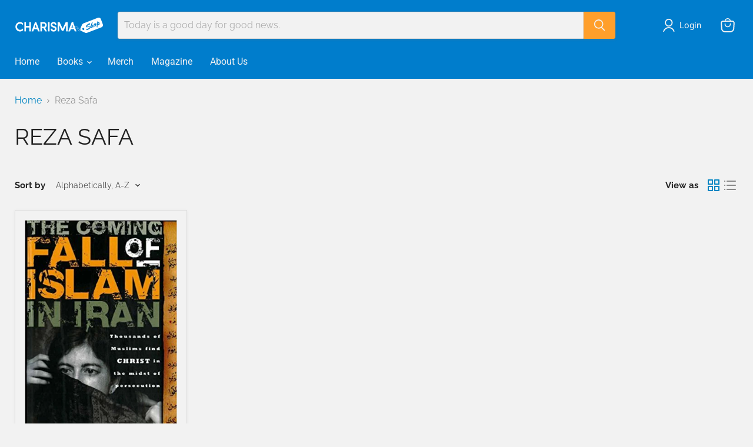

--- FILE ---
content_type: application/x-javascript; charset=utf-8
request_url: https://bundler.nice-team.net/app/shop/status/charismahouse.myshopify.com.js?1762901513
body_size: -169
content:
var bundler_settings_updated='1760454957c';